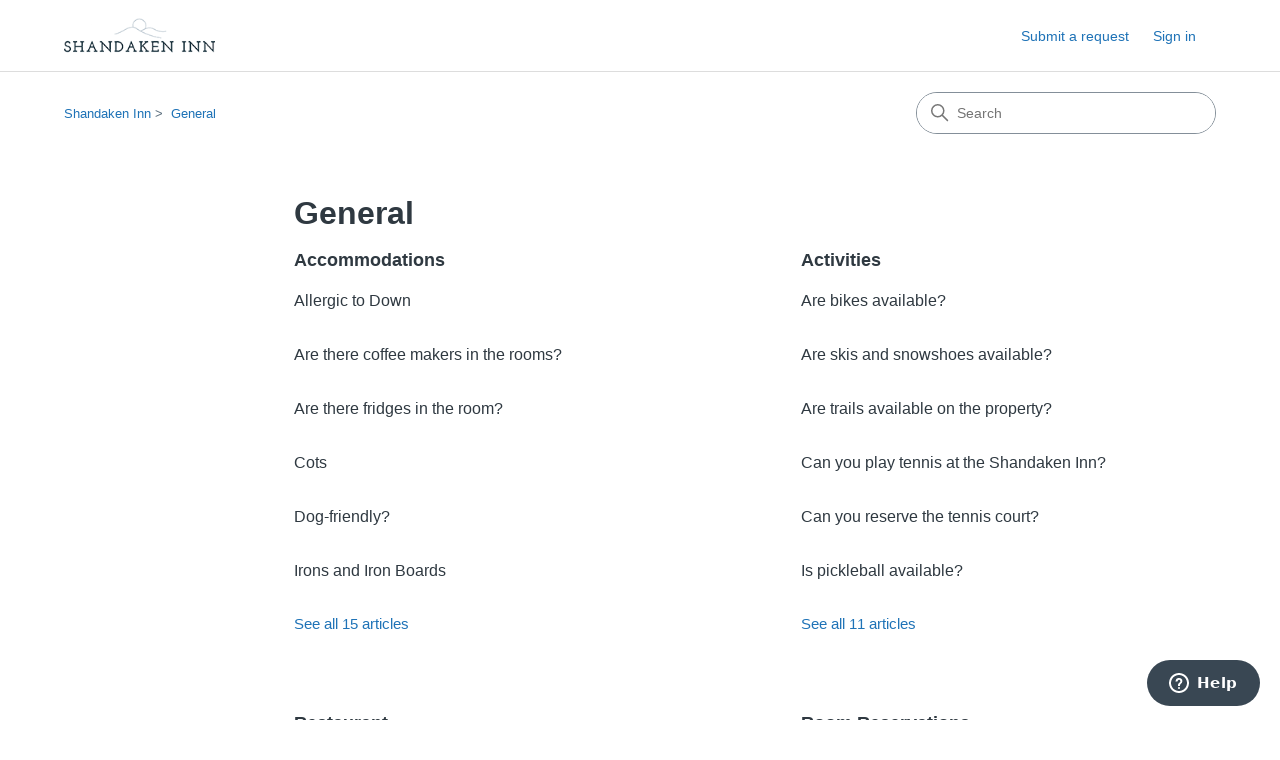

--- FILE ---
content_type: text/html; charset=utf-8
request_url: https://help.shandakeninn.com/hc/en-us/categories/4408069469463-General
body_size: 4867
content:
<!DOCTYPE html>
<html dir="ltr" lang="en-US">
<head>
  <meta charset="utf-8" />
  <!-- v26840 -->


  <title>General &ndash; Shandaken Inn</title>

  

  <link rel="canonical" href="https://help.shandakeninn.com/hc/en-us/categories/4408069469463-General">
<link rel="alternate" hreflang="en-us" href="https://help.shandakeninn.com/hc/en-us/categories/4408069469463-General">
<link rel="alternate" hreflang="x-default" href="https://help.shandakeninn.com/hc/en-us/categories/4408069469463-General">

  <link rel="stylesheet" href="//static.zdassets.com/hc/assets/application-f34d73e002337ab267a13449ad9d7955.css" media="all" id="stylesheet" />
  <link rel="stylesheet" type="text/css" href="/hc/theming_assets/11341995/1500002029801/style.css?digest=37554659140887">

  <link rel="icon" type="image/x-icon" href="/hc/theming_assets/01HZPDRQQ78E73PWMYZ0W3T94X">

    

  <meta content="width=device-width, initial-scale=1.0" name="viewport" />
<!-- Make the translated search clear button label available for use in JS -->
<!-- See buildClearSearchButton() in script.js -->
<script type="text/javascript">window.searchClearButtonLabelLocalized = "Clear search";</script>
<script type="text/javascript">
  // Load ES module polyfill only for browsers that don't support ES modules
  if (!(HTMLScriptElement.supports && HTMLScriptElement.supports('importmap'))) {
    document.write('<script async src="/hc/theming_assets/01J91548THQYCDE8Z40B7NY6X3"><\/script>');
  }
</script>
<script type="importmap">
{
  "imports": {
    "new-request-form": "/hc/theming_assets/01KEH4ZFYDWVJVPH0C4RK0HK2B",
    "flash-notifications": "/hc/theming_assets/01KEH4ZG05WMPB22ZGMGV7SXFQ",
    "service-catalog": "/hc/theming_assets/01KEH4ZFYNWMHD41S02ZGN724J",
    "approval-requests": "/hc/theming_assets/01KEH4ZFZK3FSJPBB3FCCKJSSC",
    "approval-requests-translations": "/hc/theming_assets/01K2C9PGJBGSJYB7D9W823493F",
    "new-request-form-translations": "/hc/theming_assets/01K2C9PGMKS8KC24HBBX08GRFT",
    "service-catalog-translations": "/hc/theming_assets/01K2C9PGN6FG0ABX2YN2PM0RA0",
    "shared": "/hc/theming_assets/01KEH4ZFZAX03V3TEDN7CJ99BS",
    "ticket-fields": "/hc/theming_assets/01KEH4ZFX3CTFCEE9NRYV0QQYY",
    "wysiwyg": "/hc/theming_assets/01KEH4ZG3V27HNTCN1MNZKWBR9"
  }
}
</script>
<script type="module">
  import { renderFlashNotifications } from "flash-notifications";

  const settings = {"brand_color":"#17494D","brand_text_color":"#FFFFFF","text_color":"#2F3941","link_color":"#1F73B7","hover_link_color":"#0F3554","visited_link_color":"#4B61C3","background_color":"#FFFFFF","heading_font":"-apple-system, BlinkMacSystemFont, 'Segoe UI', Helvetica, Arial, sans-serif","text_font":"-apple-system, BlinkMacSystemFont, 'Segoe UI', Helvetica, Arial, sans-serif","logo":"/hc/theming_assets/01HZPDRQHW1ZCNN5HZ8SJXBCJA","show_brand_name":false,"favicon":"/hc/theming_assets/01HZPDRQQ78E73PWMYZ0W3T94X","homepage_background_image":"/hc/theming_assets/01HZPDRR0512ZJNWWNMYEC0FMY","community_background_image":"/hc/theming_assets/01HZPDRR5S6EA3RND119QM6B8Z","community_image":"/hc/theming_assets/01HZPDRR9YB0DFZRQW1FENWV87","service_catalog_hero_image":"/hc/theming_assets/01KEH4ZJ6C7A8P16N7HTBG12WG","instant_search":true,"scoped_kb_search":true,"scoped_community_search":true,"show_recent_activity":true,"show_articles_in_section":true,"show_article_author":true,"show_article_comments":true,"show_follow_article":true,"show_recently_viewed_articles":true,"show_related_articles":true,"show_article_sharing":true,"show_follow_section":true,"show_follow_post":true,"show_post_sharing":true,"show_follow_topic":true,"request_list_beta":false};
  const baseLocale = "en-us";

  renderFlashNotifications(settings, baseLocale);
</script>

  
</head>
<body class="">
  
  
  

  <a class="skip-navigation" tabindex="1" href="#main-content">Skip to main content</a>

<header class="header">
  <div class="logo">
    <a title="Home" href="/hc/en-us">
      <img src="/hc/theming_assets/01HZPDRQHW1ZCNN5HZ8SJXBCJA" alt="Shandaken Inn Help Center home page" />
      
    </a>
  </div>

  <div class="nav-wrapper-desktop">
    <nav class="user-nav" id="user-nav" aria-label="User navigation">
      <ul class="user-nav-list">
        <li></li>
        <li></li>
        <li><a class="submit-a-request" href="/hc/en-us/requests/new">Submit a request</a></li>
        
          <li>
            <a class="sign-in" rel="nofollow" data-auth-action="signin" title="Opens a dialog" role="button" href="https://shandakeninn.zendesk.com/access?brand_id=1500002029801&amp;return_to=https%3A%2F%2Fhelp.shandakeninn.com%2Fhc%2Fen-us%2Fcategories%2F4408069469463-General">
              Sign in
            </a>
          </li>
        
      </ul>
    </nav>
    
  </div>

  <div class="nav-wrapper-mobile">
    <button class="menu-button-mobile" aria-controls="user-nav-mobile" aria-expanded="false" aria-label="Toggle navigation menu">
      
      <svg xmlns="http://www.w3.org/2000/svg" width="16" height="16" focusable="false" viewBox="0 0 16 16" class="icon-menu">
        <path fill="none" stroke="currentColor" stroke-linecap="round" d="M1.5 3.5h13m-13 4h13m-13 4h13"/>
      </svg>
    </button>
    <nav class="menu-list-mobile" id="user-nav-mobile" aria-expanded="false">
      <ul class="menu-list-mobile-items">
        
          <li class="item">
            <a rel="nofollow" data-auth-action="signin" title="Opens a dialog" role="button" href="https://shandakeninn.zendesk.com/access?brand_id=1500002029801&amp;return_to=https%3A%2F%2Fhelp.shandakeninn.com%2Fhc%2Fen-us%2Fcategories%2F4408069469463-General">
              Sign in
            </a>
          </li>
          <li class="nav-divider"></li>
        
        <li class="item"></li>
        <li class="item"><a class="submit-a-request" href="/hc/en-us/requests/new">Submit a request</a></li>
        <li class="item"></li>
        <li class="nav-divider"></li>
        
      </ul>
    </nav>
  </div>

</header>


  <main role="main">
    <div class="container-divider"></div>
<div class="container">
  <div class="sub-nav">
    <nav aria-label="Current location">
  <ol class="breadcrumbs">
    
      <li>
        
          <a href="/hc/en-us">Shandaken Inn</a>
        
      </li>
    
      <li>
        
          
            <a href="#" aria-current="page">General</a>
          
        
      </li>
    
  </ol>
</nav>

    <div class="search-container">
      <svg xmlns="http://www.w3.org/2000/svg" width="12" height="12" focusable="false" viewBox="0 0 12 12" class="search-icon" aria-hidden="true">
        <circle cx="4.5" cy="4.5" r="4" fill="none" stroke="currentColor"/>
        <path stroke="currentColor" stroke-linecap="round" d="M11 11L7.5 7.5"/>
      </svg>
      <form role="search" class="search" data-search="" action="/hc/en-us/search" accept-charset="UTF-8" method="get"><input type="hidden" name="utf8" value="&#x2713;" autocomplete="off" /><input type="hidden" name="category" id="category" value="4408069469463" autocomplete="off" />
<input type="search" name="query" id="query" placeholder="Search" aria-label="Search" /></form>
    </div>
  </div>

  <div class="category-container">
    <div class="category-content">
      <header class="page-header">
        <h1>General</h1>
        
      </header>

      <div id="main-content" class="section-tree">
        
          <section class="section">
            <h2 class="section-tree-title">
              <a href="/hc/en-us/sections/4408069471767-Accommodations">Accommodations</a>
            </h2>
            
              <ul class="article-list">
                
                  <li class="article-list-item">
                    
                    <a href="/hc/en-us/articles/4416040964759-Allergic-to-Down" class="article-list-link">Allergic to Down</a>
                    
                  </li>
                
                  <li class="article-list-item">
                    
                    <a href="/hc/en-us/articles/4416033468439-Are-there-coffee-makers-in-the-rooms" class="article-list-link">Are there coffee makers in the rooms?</a>
                    
                  </li>
                
                  <li class="article-list-item">
                    
                    <a href="/hc/en-us/articles/4416033461911-Are-there-fridges-in-the-room" class="article-list-link">Are there fridges in the room?</a>
                    
                  </li>
                
                  <li class="article-list-item">
                    
                    <a href="/hc/en-us/articles/4416027140887-Cots" class="article-list-link">Cots</a>
                    
                  </li>
                
                  <li class="article-list-item">
                    
                    <a href="/hc/en-us/articles/4416040950167-Dog-friendly" class="article-list-link">Dog-friendly?</a>
                    
                  </li>
                
                  <li class="article-list-item">
                    
                    <a href="/hc/en-us/articles/4416033465495-Irons-and-Iron-Boards" class="article-list-link">Irons and Iron Boards</a>
                    
                  </li>
                
              </ul>
              
                <a href="/hc/en-us/sections/4408069471767-Accommodations" class="see-all-articles">
                  See all 15 articles
                </a>
              
            
          </section>
        
          <section class="section">
            <h2 class="section-tree-title">
              <a href="/hc/en-us/sections/4408069469847-Activities">Activities</a>
            </h2>
            
              <ul class="article-list">
                
                  <li class="article-list-item">
                    
                    <a href="/hc/en-us/articles/4416027426839-Are-bikes-available" class="article-list-link">Are bikes available?</a>
                    
                  </li>
                
                  <li class="article-list-item">
                    
                    <a href="/hc/en-us/articles/4416027500439-Are-skis-and-snowshoes-available" class="article-list-link">Are skis and snowshoes available?</a>
                    
                  </li>
                
                  <li class="article-list-item">
                    
                    <a href="/hc/en-us/articles/4416041176599-Are-trails-available-on-the-property" class="article-list-link">Are trails available on the property?</a>
                    
                  </li>
                
                  <li class="article-list-item">
                    
                    <a href="/hc/en-us/articles/4416041117591-Can-you-play-tennis-at-the-Shandaken-Inn" class="article-list-link">Can you play tennis at the Shandaken Inn?</a>
                    
                  </li>
                
                  <li class="article-list-item">
                    
                    <a href="/hc/en-us/articles/4416033690775-Can-you-reserve-the-tennis-court" class="article-list-link">Can you reserve the tennis court?</a>
                    
                  </li>
                
                  <li class="article-list-item">
                    
                    <a href="/hc/en-us/articles/4416041106839-Is-pickleball-available" class="article-list-link">Is pickleball available?</a>
                    
                  </li>
                
              </ul>
              
                <a href="/hc/en-us/sections/4408069469847-Activities" class="see-all-articles">
                  See all 11 articles
                </a>
              
            
          </section>
        
          <section class="section">
            <h2 class="section-tree-title">
              <a href="/hc/en-us/sections/4416032931351-Restaurant">Restaurant</a>
            </h2>
            
              <ul class="article-list">
                
                  <li class="article-list-item">
                    
                    <a href="/hc/en-us/articles/4416034127767-Are-high-chairs-available" class="article-list-link">Are high chairs available?</a>
                    
                  </li>
                
                  <li class="article-list-item">
                    
                    <a href="/hc/en-us/articles/4416034144151-Dietary-preferences" class="article-list-link">Dietary preferences</a>
                    
                  </li>
                
                  <li class="article-list-item">
                    
                    <a href="/hc/en-us/articles/4416034222359-Dietary-restrictions" class="article-list-link">Dietary restrictions</a>
                    
                  </li>
                
                  <li class="article-list-item">
                    
                    <a href="/hc/en-us/articles/4416027920023-Does-the-Clubhouse-take-large-reservations" class="article-list-link">Does the Clubhouse take large reservations?</a>
                    
                  </li>
                
                  <li class="article-list-item">
                    
                    <a href="/hc/en-us/articles/4416034099223-Is-the-patio-heated" class="article-list-link">Is the patio heated?</a>
                    
                  </li>
                
                  <li class="article-list-item">
                    
                    <a href="/hc/en-us/articles/4416027821591-Is-the-restaurant-accessible" class="article-list-link">Is the restaurant accessible?</a>
                    
                  </li>
                
              </ul>
              
                <a href="/hc/en-us/sections/4416032931351-Restaurant" class="see-all-articles">
                  See all 10 articles
                </a>
              
            
          </section>
        
          <section class="section">
            <h2 class="section-tree-title">
              <a href="/hc/en-us/sections/4416040552087-Room-Reservations">Room Reservations</a>
            </h2>
            
              <ul class="article-list">
                
                  <li class="article-list-item">
                    
                    <a href="/hc/en-us/articles/4416033448983-What-deposit-is-required-for-booking" class="article-list-link">What deposit is required for booking? </a>
                    
                  </li>
                
                  <li class="article-list-item">
                    
                    <a href="/hc/en-us/articles/4416027244567-What-is-the-minimum-length-of-stay" class="article-list-link">What is the minimum length of stay?</a>
                    
                  </li>
                
                  <li class="article-list-item">
                    
                    <a href="/hc/en-us/articles/4416027225367-What-is-your-cancellation-policy" class="article-list-link">What is your cancellation policy? </a>
                    
                  </li>
                
              </ul>
              
            
          </section>
        
          <section class="section">
            <h2 class="section-tree-title">
              <a href="/hc/en-us/sections/4416040566167-Private-Events">Private Events</a>
            </h2>
            
              <ul class="article-list">
                
                  <li class="article-list-item">
                    
                    <a href="/hc/en-us/articles/4416033589783-Do-you-host-private-events" class="article-list-link">Do you host private events?</a>
                    
                  </li>
                
              </ul>
              
            
          </section>
        
      </div>
    </div>
  </div>
</div>

  </main>

  <footer class="footer">
  <div class="footer-inner">
    <a title="Home" href="/hc/en-us">Shandaken Inn</a>

    <div class="footer-language-selector">
      
    </div>
  </div>
</footer>


    <div class="powered-by-zendesk">
  <svg xmlns="http://www.w3.org/2000/svg" width="26" height="26" focusable="false" viewBox="0 0 26 26">
    <path d="M12 8.2v14.5H0zM12 3c0 3.3-2.7 6-6 6S0 6.3 0 3h12zm2 19.7c0-3.3 2.7-6 6-6s6 2.7 6 6H14zm0-5.2V3h12z"/>
  </svg>

  <a href="https://www.zendesk.com/service/help-center/?utm_source=helpcenter&utm_medium=poweredbyzendesk&utm_campaign=text&utm_content=Shandaken+Inn" target="_blank" rel="nofollow">Powered by Zendesk</a>
</div>


  <!-- / -->

  
  <script src="//static.zdassets.com/hc/assets/en-us.f90506476acd6ed8bfc8.js"></script>
  

  <script type="text/javascript">
  /*

    Greetings sourcecode lurker!

    This is for internal Zendesk and legacy usage,
    we don't support or guarantee any of these values
    so please don't build stuff on top of them.

  */

  HelpCenter = {};
  HelpCenter.account = {"subdomain":"shandakeninn","environment":"production","name":"Shandaken Inn"};
  HelpCenter.user = {"identifier":"da39a3ee5e6b4b0d3255bfef95601890afd80709","email":null,"name":"","role":"anonymous","avatar_url":"https://assets.zendesk.com/hc/assets/default_avatar.png","is_admin":false,"organizations":[],"groups":[]};
  HelpCenter.internal = {"asset_url":"//static.zdassets.com/hc/assets/","web_widget_asset_composer_url":"https://static.zdassets.com/ekr/snippet.js","current_session":{"locale":"en-us","csrf_token":null,"shared_csrf_token":null},"usage_tracking":{"event":"category_viewed","data":"[base64]--81d5fd4b18b69a1dcdaeacf71385dcd7341b8519","url":"https://help.shandakeninn.com/hc/activity"},"current_record_id":null,"current_record_url":null,"current_record_title":null,"current_text_direction":"ltr","current_brand_id":1500002029801,"current_brand_name":"Shandaken Inn","current_brand_url":"https://shandakeninn.zendesk.com","current_brand_active":true,"current_path":"/hc/en-us/categories/4408069469463-General","show_autocomplete_breadcrumbs":false,"user_info_changing_enabled":false,"has_user_profiles_enabled":false,"has_end_user_attachments":true,"user_aliases_enabled":false,"has_anonymous_kb_voting":false,"has_multi_language_help_center":false,"show_at_mentions":false,"embeddables_config":{"embeddables_web_widget":true,"embeddables_help_center_auth_enabled":false,"embeddables_connect_ipms":false},"answer_bot_subdomain":"static","gather_plan_state":"cancelled","has_article_verification":false,"has_gather":false,"has_ckeditor":true,"has_community_enabled":false,"has_community_badges":false,"has_community_post_content_tagging":false,"has_gather_content_tags":false,"has_guide_content_tags":false,"has_user_segments":false,"has_answer_bot_web_form_enabled":false,"has_garden_modals":false,"theming_cookie_key":"hc-da39a3ee5e6b4b0d3255bfef95601890afd80709-2-preview","is_preview":false,"has_search_settings_in_plan":true,"theming_api_version":4,"theming_settings":{"brand_color":"#17494D","brand_text_color":"#FFFFFF","text_color":"#2F3941","link_color":"#1F73B7","hover_link_color":"#0F3554","visited_link_color":"#4B61C3","background_color":"#FFFFFF","heading_font":"-apple-system, BlinkMacSystemFont, 'Segoe UI', Helvetica, Arial, sans-serif","text_font":"-apple-system, BlinkMacSystemFont, 'Segoe UI', Helvetica, Arial, sans-serif","logo":"/hc/theming_assets/01HZPDRQHW1ZCNN5HZ8SJXBCJA","show_brand_name":false,"favicon":"/hc/theming_assets/01HZPDRQQ78E73PWMYZ0W3T94X","homepage_background_image":"/hc/theming_assets/01HZPDRR0512ZJNWWNMYEC0FMY","community_background_image":"/hc/theming_assets/01HZPDRR5S6EA3RND119QM6B8Z","community_image":"/hc/theming_assets/01HZPDRR9YB0DFZRQW1FENWV87","service_catalog_hero_image":"/hc/theming_assets/01KEH4ZJ6C7A8P16N7HTBG12WG","instant_search":true,"scoped_kb_search":true,"scoped_community_search":true,"show_recent_activity":true,"show_articles_in_section":true,"show_article_author":true,"show_article_comments":true,"show_follow_article":true,"show_recently_viewed_articles":true,"show_related_articles":true,"show_article_sharing":true,"show_follow_section":true,"show_follow_post":true,"show_post_sharing":true,"show_follow_topic":true,"request_list_beta":false},"has_pci_credit_card_custom_field":false,"help_center_restricted":false,"is_assuming_someone_else":false,"flash_messages":[],"user_photo_editing_enabled":true,"user_preferred_locale":"en-us","base_locale":"en-us","login_url":"https://shandakeninn.zendesk.com/access?brand_id=1500002029801\u0026return_to=https%3A%2F%2Fhelp.shandakeninn.com%2Fhc%2Fen-us%2Fcategories%2F4408069469463-General","has_alternate_templates":false,"has_custom_statuses_enabled":false,"has_hc_generative_answers_setting_enabled":true,"has_generative_search_with_zgpt_enabled":false,"has_suggested_initial_questions_enabled":false,"has_guide_service_catalog":false,"has_service_catalog_search_poc":false,"has_service_catalog_itam":false,"has_csat_reverse_2_scale_in_mobile":false,"has_knowledge_navigation":false,"has_unified_navigation":false,"has_unified_navigation_eap_access":false,"has_csat_bet365_branding":false,"version":"v26840","dev_mode":false};
</script>

  
  
  <script src="//static.zdassets.com/hc/assets/hc_enduser-be182e02d9d03985cf4f06a89a977e3d.js"></script>
  <script type="text/javascript" src="/hc/theming_assets/11341995/1500002029801/script.js?digest=37554659140887"></script>
  
</body>
</html>